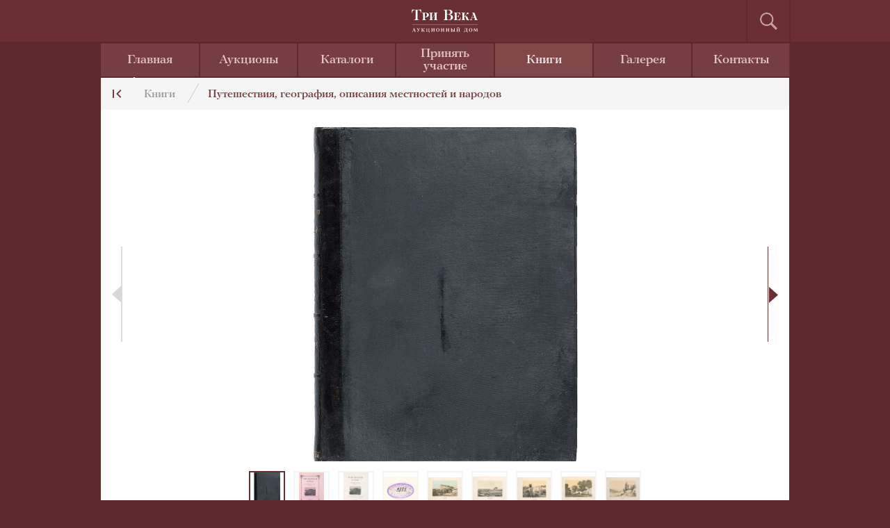

--- FILE ---
content_type: text/html; charset=windows-1251
request_url: https://triveka-auction.com/shop/geografiya/name-860/
body_size: 3730
content:
<!DOCTYPE html PUBLIC "-//W3C//DTD XHTML 1.0 Strict//EN" "http://www.w3.org/TR/xhtml1/DTD/xhtml1-strict.dtd">
<html xmlns="http://www.w3.org/1999/xhtml" xml:lang="ru" lang="ru">
<head>
	<link rel="shortcut icon" href="/favicon.ico" type="image/x-icon">
	<link rel="icon" href="/images/favicons/favicon.svg" type="image/svg+xml">
	<link rel="apple-touch-icon" href="/images/favicons/apple.png">
	<meta http-equiv="Content-Language" content="ru" />
	<meta http-equiv="Content-Type" content="text/html; charset=utf-8" />
	<meta name="viewport" content="width=device-width, initial-scale=1, user-scalable=1" />
	<meta name="format-detection" content="telephone=no" />
	<title>Туркестанский край в 1866 году. Путевые заметки П. И. Пашино. С 20 рисунками в три тона работы А. Гине, 35 виньетками, резанными на дереве А. Даугелем и рисованными В. Крюковым и с картой Туркестанского края- Путешествия, география, описания местностей и народов- Книги - &laquo;Три-Века&raquo; - Аукционный дом</title>
	<link rel="stylesheet" type="text/css" href="/plugin/style.css" media="all" />
</head>
<body>
<!-- Yandex.Metrika counter -->
<script src="https://mc.yandex.ru/metrika/watch.js" type="text/javascript"></script>
<script type="text/javascript">
try {
    var yaCounter39936500 = new Ya.Metrika({
        id:39936500,
        clickmap:true,
        trackLinks:true,
        accurateTrackBounce:true
    });
} catch(e) { }
</script>
<noscript><div><img src="https://mc.yandex.ru/watch/39936500" style="position:absolute; left:-9999px;" alt="" /></div></noscript>
<!-- /Yandex.Metrika counter -->
		<div id="site">
			<div id="header">
				<p id="burger"><a href="javascript:" onclick="showMenu();"></a></p>
				<p id="logo"><a href="/"><img src="/images/logo.svg" alt="Три Века аукционный дом" /></a></p>
				<p id="searchBtn"><a href="javascript:" onclick="showSearch();"></a></p>
				<form id="search" action="/search/" method="get">
					<p><input name="q" type="text" class="withDefault" rel="Поиск" /><input type="submit" name="s" value=" " /></p>
				</form>
			</div>	<!-- header -->
			<div id="content">
				<ul id="menu" class="index">											<li><a href="/">Главная</a></li>											<li><a href="https://ru.bidspirit.com/portal/#!/houses/triveka" target="_blank">Аукционы</a></li>											<li><a href="/catalog/">Каталоги</a></li>											<li><a href="/bid/">Принять участие</a></li>											<li class="sel" ><a href="/shop/">Книги</a></li>											<li><a href="http://www.tri-veka.ru/" target="_blank">Галерея</a></li>											<li><a href="/conatacts/">Контакты</a></li>				</ul>	<div id="catalogItem">
		<div id="navigateTop">
			<p class="bread">
				<a href="/shop/">Книги</a><a class="now" href="/shop/geografiya/">Путешествия, география, описания местностей и народов</a>
			</p>

			<p class="first"><a href="#" onclick="history.back(1); return false;"></a></p>
		</div>

		<div id="lot">
			<div id="lotPhotos">					<div class="item">
						<p><a href="javascript:" class="doPopup" rel="/upload/3veka/shop/860_1.jpg"><img src="/upload/3veka/shop/860_1.jpg" alt="" /></p>
					</div>					<div class="item">
						<p><a href="javascript:" class="doPopup" rel="/upload/3veka/shop/860_2.jpg"><img src="/upload/3veka/shop/860_2.jpg" alt="" /></p>
					</div>					<div class="item">
						<p><a href="javascript:" class="doPopup" rel="/upload/3veka/shop/860_3.jpg"><img src="/upload/3veka/shop/860_3.jpg" alt="" /></p>
					</div>					<div class="item">
						<p><a href="javascript:" class="doPopup" rel="/upload/3veka/shop/860_4.jpg"><img src="/upload/3veka/shop/860_4.jpg" alt="" /></p>
					</div>					<div class="item">
						<p><a href="javascript:" class="doPopup" rel="/upload/3veka/shop/860_5.jpg"><img src="/upload/3veka/shop/860_5.jpg" alt="" /></p>
					</div>					<div class="item">
						<p><a href="javascript:" class="doPopup" rel="/upload/3veka/shop/860_6.jpg"><img src="/upload/3veka/shop/860_6.jpg" alt="" /></p>
					</div>					<div class="item">
						<p><a href="javascript:" class="doPopup" rel="/upload/3veka/shop/860_7.jpg"><img src="/upload/3veka/shop/860_7.jpg" alt="" /></p>
					</div>					<div class="item">
						<p><a href="javascript:" class="doPopup" rel="/upload/3veka/shop/860_8.jpg"><img src="/upload/3veka/shop/860_8.jpg" alt="" /></p>
					</div>					<div class="item">
						<p><a href="javascript:" class="doPopup" rel="/upload/3veka/shop/860_9.jpg"><img src="/upload/3veka/shop/860_9.jpg" alt="" /></p>
					</div>				<p class="left"><a href="javascript:" onclick="catalogItemLeft();"></a></p>
				<p class="right"><a href="javascript:" onclick="catalogItemRight();"></a></p>
			</div>
			<p id="lotPreviews">
				<a href="javascript:" onclick="catalogItemSel(this);" class="sel"><img src="/upload/3veka/shop/860_1.jpg" alt="" /></a><a href="javascript:" onclick="catalogItemSel(this);"><img src="/upload/3veka/shop/860_2.jpg" alt="" /></a><a href="javascript:" onclick="catalogItemSel(this);"><img src="/upload/3veka/shop/860_3.jpg" alt="" /></a><a href="javascript:" onclick="catalogItemSel(this);"><img src="/upload/3veka/shop/860_4.jpg" alt="" /></a><a href="javascript:" onclick="catalogItemSel(this);"><img src="/upload/3veka/shop/860_5.jpg" alt="" /></a><a href="javascript:" onclick="catalogItemSel(this);"><img src="/upload/3veka/shop/860_6.jpg" alt="" /></a><a href="javascript:" onclick="catalogItemSel(this);"><img src="/upload/3veka/shop/860_7.jpg" alt="" /></a><a href="javascript:" onclick="catalogItemSel(this);"><img src="/upload/3veka/shop/860_8.jpg" alt="" /></a><a href="javascript:" onclick="catalogItemSel(this);"><img src="/upload/3veka/shop/860_9.jpg" alt="" /></a>			</p>
			<div class="desc">					<h2>Пашино П. И. </h2>					<h1>Туркестанский край в 1866 году. Путевые заметки П. И. Пашино. С 20 рисунками в три тона работы А. Гине, 35 виньетками, резанными на дереве А. Даугелем и рисованными В. Крюковым и с картой Туркестанского края</h1>					<p>СПб.: В типографии Тиблена и Ко (Неклюдова), 1868</p>			</div>					<div class="bio">
						<p>[8], 176, [5] с., 21 л. ил., карт; 37,7 &#215; 25 см<br><br>В полукожаном индивидуальном переплете эпохи. Иллюстрированная издательская обложка сохранена в переплете. Корешок с фальшбинтами и золотым тиснением. Трехсторонний мраморированный обрез. Штемпельные экслибрисы К. М. Соловьева на форзаце. «Лисьи» пятна.<br><br>Издание проиллюстрировано 20 рисунками в три тона работы А. Гине и 35 ксилографическими виньетками.<br><br>Богато иллюстрированный труд Петра Ивановича Пашино &#40;1836–1891&#41; задумывался как «описание быта степняков-киргиз и... оседлых городских жителей». Автор был членом дипломатической миссии, направленной в Ташкент в 1866 г. До выхода в свет этого сочинения в русской печати почти ничего не появлялось о Туркестанском крае, а потому книга Пашино являлась единственной, заключающей в себе подробное описание вновь покоренного края, и поэтому имела большой успех.<br><br>Автором оригинальных рисунков к изданию был художник Дмитрий Васильевич Вележев &#40;1841–1867&#41;, молодой талантливый ученик Академии художеств, номинант серебряной медали и звания классного художника 3 степени живописи пейзажной. П. И. Пашино выражает в предисловии благодарность также художникам А. В. Гине и В. С. Крюкову, которые воспроизвели для этого издания «лучшие этюды» Д. В. Вележева. Карта, вошедшая в книгу, была составлена с натуры К. В. Струве и стала первой точной картой описываемого Туркестанского региона.<br><br>Константин Макарович Соловьев &#40;1867–1935&#41; — купец первой гильдии, основатель Туркестанского торгово-промышленного товарищества «К. М. Соловьев и Ко» и крупный библиофил. Его собрание насчитывало свыше 60 тысяч названий на русском и иностранных языках. В 1918 г. наиболее ценная часть коллекции была добровольно передана владельцем в дар библиотеке Румянцевского музея &#40;сегодня Российская государственная библиотека&#41;.<br></p>
					</div>
			<div class="orderPopup">
				<form id="cb_form" name="cb_form" method="post" action="">
					<p class="hdr">
						Оставьте свои данные<br /> и мы с вами свяжемся!
					</p>
					<p class="field">
						<input type="text" id="cb_name" name="cb_name" class="withDefault" name="" rel="Имя" />
					</p>
					<p class="field">
						<input type="text" id="cb_phone" name="cb_phone" class="withDefault" name="" rel="Телефон" />
					</p>
					<p class="field">
						<input type="text" id="cb_mail" name="cb_mail" class="withDefault" name="" rel="E-mail" />
					</p>
					<p class="field">
						Комментарии
						<textarea id="cb_comment" name="cb_comment" class="withDefault" rel="Текст комментария"></textarea>
						<div id="cb_error" style="display: none; font-weight:bold; color: red; text-align:center;">Не заполнено поле &quot;Телефон&quot; или &quot;Мейл&quot;</div>
					</p>
					<div style="display:none;">
						<p>Ошибка
					</div>
					<p class="ordr">
						<input type="submit" name="" value="Отправить" />
					</p>
					<input id="cb_articul" name="cb_articul" type="hidden" value="Пашино П. И.  | Туркестанский край в 1866 году. Путевые заметки П. И. Пашино. С 20 рисунками в три тона работы А. Гине, 35 виньетками, резанными на дереве А. Даугелем и рисованными В. Крюковым и с картой Туркестанского края">
				</form>
				<div id="cb_answ" class="cb_answ" style="display: none;"></div>
            </div>
			<p class="contacts">По всем вопросам обращайтесь по телефону <a href="tel:+74959511209">8 (495) 951-12-09</a>, либо по электронной почте <a href="mailto:info@triveka-auction.com">info@triveka-auction.com</a></p>
		</div> <!-- lot -->
	</div>			</div>	<!-- content -->



			<div id="footer">
			<p id="legal">&copy; 2026 Аукционный дом «Три Века»</p>
			</div>	<!-- footer -->

		</div>	<!-- site -->

		<div id="isDesktop"></div>
		<div id="isMobile"></div>
		<div style="display: none;">
		  <div id="cb_wind" style="padding:5px; background-color:#FFFFFF; color:#6B2F33; border: 2px solid #6B2F33;">
			<p align="center"><b>Оставьте свои данные и мы с вами свяжемся!</b></p>
			<div id="cb_error" style="display: none; font-weight:bold; color: red; text-align:center;">Не заполнено поле &quot;Телефон&quot; или &quot;Мейл&quot;</div>
			<form id="cb_form" class="pw_form" method="post" action="" style="line-height:35px;">
				<p><input type="text" id="cb_name" name="cb_name" class="withDefault" size="25" rel="Имя" style="color:#AAAAAA; border:none; border-bottom: 1px solid #AAAAAA;" /></p>
				<p><input type="text" id="cb_phone" name="cb_phone" size="25" class="withDefault" rel="Телефон" style="color:#AAAAAA; border:none; border-bottom: 1px solid #AAAAAA;"/></p>
				<p><input type="text" id="cb_mail" name="cb_mail" size="25" class="withDefault" rel="E-mail" style="color:#AAAAAA; border:none; border-bottom: 1px solid #AAAAAA;" /></p>
				<p align="center" style="margin:0px;"><input type="image" name="cb_submit" id="cb_submit" src="/images/btn_submit.jpg " /></p>
			</form>
			<div id="cb_answ" style="display: none; font-weight:bold; color: red; text-align:center; padding-bottom:7px;"></div>
		  </div>
		</div>

		<script src="https://ajax.googleapis.com/ajax/libs/jquery/3.3.1/jquery.min.js"></script>
		<script src="/plugin/scripts.js"></script>
	</body>
</html>

--- FILE ---
content_type: image/svg+xml
request_url: https://triveka-auction.com/images/bread-spl.svg
body_size: 740
content:
<?xml version="1.0" encoding="UTF-8"?>
<svg width="18px" height="28px" viewBox="0 0 18 28" version="1.1" xmlns="http://www.w3.org/2000/svg" xmlns:xlink="http://www.w3.org/1999/xlink">
    <!-- Generator: Sketch 47.1 (45422) - http://www.bohemiancoding.com/sketch -->
    <title>Line 2 Copy 7</title>
    <desc>Created with Sketch.</desc>
    <defs></defs>
    <g id="Welcome" stroke="none" stroke-width="1" fill="none" fill-rule="evenodd" stroke-linecap="square">
        <g id="Лот-подробно2-Copy" transform="translate(-419.000000, -119.000000)" stroke="#9B9B9B" stroke-width="0.5">
            <g id="верх...каталоги/аукцион" transform="translate(145.000000, 109.000000)">
                <path d="M275,38 L291,10" id="Line-2-Copy-7"></path>
            </g>
        </g>
    </g>
</svg>

--- FILE ---
content_type: application/javascript
request_url: https://triveka-auction.com/plugin/scripts.js
body_size: 2608
content:
/* !!! Мои ф-ии и добавления - искать "МФД" */
var curGotoType=1; /* МФД */

/* общие */
function showSearch() {
	if($('#search').css('display') == 'block') {$('#search').fadeOut();}
	else {$('#search').fadeIn();}
	}


function showMenu() {
	if($('#menu').css('display') == 'table') {$('#menu').slideUp();}
	else {$('#menu').css('display', 'table');}
	}


$(window).resize(function() {
	if($('#burger a').css('display') == 'none') {
		$('#menu').css('display', 'table');
		}
	else {
		$('#menu').css('display', 'none');
		}
	});



$(document).ready(function() {
	$('.withDefault').each(function() {
		$(this).val($(this).attr('rel'));

		$(this).focus(function() {
			if($(this).val() == $(this).attr('rel')) {$(this).val('');}
			});

		$(this).blur(function() {
			if($(this).val() == '') {$(this).val($(this).attr('rel'));}
			});

		});
	});


/* главная */
var hTimer;
var hTimerInterval = 4000;
$(document).ready(function() {

	$('#indexBanner .item').css('display', 'none');
	$('#indexBanner .item').first().css('display', 'block');

	var tmpNum = $('#indexBanner .item').length;

	var tmpSel = ' class="sel"';
	for(i = 0; i < tmpNum; i++) {
		$('#indexBanner .dots').append('<a ' + tmpSel + 'href="javascript:" onclick="bannerSelect(' + i + ');"></a>');
		tmpSel = '';
		}

	$('#indexBanner').attr('relNum', tmpNum);
	$('#indexBanner').attr('relNow', '0');

	hTimer = setTimeout("bannerAutoChange()", hTimerInterval);
	});


function bannerSelect(num) {
	var tmpNow = $('#indexBanner').attr('relNow') * 1;

	if(tmpNow != num) {
		$('#indexBanner .item').eq(tmpNow).css('z-index', 100);
		$('#indexBanner .item').eq(num).css('z-index', 99);
		$('#indexBanner .item').eq(num).css('display', 'block');
		$('#indexBanner .item').eq(tmpNow).fadeOut();

		$('#indexBanner .dots a').removeClass('sel');
		$('#indexBanner .dots a').eq(num).addClass('sel');

		$('#indexBanner').attr('relNow', num);
		}
	}

function bannerAutoChange() {
	var tmpNow = $('#indexBanner').attr('relNow') * 1;
	var tmpNext = tmpNow + 1;
	var tmpNum = $('#indexBanner .item').length;
	if(tmpNext >= tmpNum) {tmpNext = 0;}
	bannerSelect(tmpNext)
	hTimer = setTimeout("bannerAutoChange()", hTimerInterval);
	}


$(document).ready(function() {
	var i = 0;
	$('.indexCatalog').each(function() {

		$(this).addClass('catalogNumber' + i);

		var tmpNum = $(this).find('.item').length;

		var tmpContains = $(this).children('.catalogCut').width() / $(this).find('.item').width();

		$(this).attr('relNum', tmpNum);
		$(this).attr('relNow', 0);

		$(this).attr('relContains', tmpContains);

		if(tmpNum > tmpContains) {
			$(this).find('.right').addClass('active');
			}


		$(this).find('.left a').attr('catalog', 'catalogNumber' + i);

		$(this).find('.left a').click(function() {
			catalogLeft($(this));
			});

		$(this).find('.right a').attr('catalog', 'catalogNumber' + i);

		$(this).find('.right a').click(function() {
			catalogRight($(this));
			});

		i++;
		});
	});



function catalogLeft(catalog) {
	var tmpNum = $('.' + $(catalog).attr('catalog')).find('.item').length;
	var tmpNow = $('.' + $(catalog).attr('catalog')).attr('relNow');
	var tmpContains = $('.' + $(catalog).attr('catalog')).children('.catalogCut').width() / $('.' + $(catalog).attr('catalog')).find('.item').width();

	if(tmpNow > 0) {
		$('.' + $(catalog).attr('catalog')).find('.right').addClass('active');

		$('.' + $(catalog).attr('catalog')).find('.catalogWrap').animate({
			"left" : "+=" + $('.' + $(catalog).attr('catalog')).find('.item').width()
			}, 300 );

		tmpNow--;
		$('.' + $(catalog).attr('catalog')).attr('relNow', tmpNow);
		}

	if(tmpNow <= 0) {
		$('.' + $(catalog).attr('catalog')).find('.left').removeClass('active');
		}
	}



function catalogRight(catalog) {
	var tmpNum = $('.' + $(catalog).attr('catalog')).find('.item').length;
	var tmpNow = $('.' + $(catalog).attr('catalog')).attr('relNow');
	var tmpContains = $('.' + $(catalog).attr('catalog')).children('.catalogCut').width() / $('.' + $(catalog).attr('catalog')).find('.item').width();

	if(tmpNow < tmpNum - tmpContains) {
		$('.' + $(catalog).attr('catalog')).find('.left').addClass('active');
		$('.' + $(catalog).attr('catalog')).find('.right').addClass('active');

		$('.' + $(catalog).attr('catalog')).find('.catalogWrap').animate({
			"left" : "-=" + $('.' + $(catalog).attr('catalog')).find('.item').width()
			}, 300 );

		tmpNow++;
		$('.' + $(catalog).attr('catalog')).attr('relNow', tmpNow);
		}

	if(tmpNow >= tmpNum - tmpContains) {
		$('.' + $(catalog).attr('catalog')).find('.right').removeClass('active');
		}
	}




/* каталог - список */
function showSort() {
	$('#goTo').slideUp();
	if($('#sortMore').css('display') == 'block') {$('#sortMore').slideUp();}
	else {$('#sortMore').slideDown();}
	}

function showGoto(el) {
	tmpLeft = $(el).position().left;



	$('#sortMore').slideUp();
	if($('#goTo').css('display') == 'block') {$('#goTo').slideUp();}
	else {
		$('#goTo').slideDown();

		if($('#isMobile').css('display') == 'none') {
			$('#goTo').css('left', (tmpLeft - $('#goTo').width() / 2 + 30) + 'px');
			}
		else {
			$('#goTo').css('left', '10px');
			}

		$('#goTo').css('top', ($(el).position().top + 40) + 'px');
		}
	}

function selectGotoType(num) {
	$('#goTo li a').removeClass('sel');
	$('#gotoType' + num).addClass('sel');
	curGotoType=num;	/* МФД */
}

/* МФД */
function PressGoto(path, th) {
 var loc='';
 var val=$(th).find('#gotoNum').val();
	if (curGotoType==1) loc=path+'/'+val+'/';
	else if (curGotoType==2) loc='?PAGEN_1='+val;
	else loc='/catalog/auction-'+val+'/';
	location=loc;
}

/* каталог - лот */
function catalogItemLeft() {
	var tmpNow = $('#lotPhotos').attr('relNow') * 1;
	var tmpNum = $('#lotPhotos').attr('relNum') * 1;
	var tmpNew = tmpNow - 1;

	if(tmpNew >= 0) {
		if(tmpNow != tmpNew) {
			$('#lotPhotos .item').eq(tmpNow).css('z-index', 100);
			$('#lotPhotos .item').eq(tmpNew).css('z-index', 99);
			$('#lotPhotos .item').eq(tmpNew).css('display', 'block');
			$('#lotPhotos .item').eq(tmpNow).fadeOut();
			$('#lotPreviews a').removeClass('sel');
			$('#lotPreviews a').eq(tmpNew).addClass('sel');
			$('#lotPhotos').attr('relNow', tmpNew);


			if(tmpNew > 0) {$('#lotPhotos .left').addClass('active');}
			else {$('#lotPhotos .left').removeClass('active');}

			if(tmpNew < tmpNum - 1) {$('#lotPhotos .right').addClass('active');}
			else {$('#lotPhotos .right').removeClass('active');}
			}
		}

	}


function catalogItemRight() {
	var tmpNow = $('#lotPhotos').attr('relNow') * 1;
	var tmpNum = $('#lotPhotos').attr('relNum') * 1;
	var tmpNew = tmpNow + 1;

	if(tmpNew <= tmpNum - 1) {
		if(tmpNow != tmpNew) {
			$('#lotPhotos .item').eq(tmpNow).css('z-index', 100);
			$('#lotPhotos .item').eq(tmpNew).css('z-index', 99);
			$('#lotPhotos .item').eq(tmpNew).css('display', 'block');
			$('#lotPhotos .item').eq(tmpNow).fadeOut();
			$('#lotPreviews a').removeClass('sel');
			$('#lotPreviews a').eq(tmpNew).addClass('sel');
			$('#lotPhotos').attr('relNow', tmpNew);


			if(tmpNew > 0) {$('#lotPhotos .left').addClass('active');}
			else {$('#lotPhotos .left').removeClass('active');}

			if(tmpNew < tmpNum - 1) {$('#lotPhotos .right').addClass('active');}
			else {$('#lotPhotos .right').removeClass('active');}
			}
		}

	}



function catalogItemSel(el) {
	var tmpNow = $('#lotPhotos').attr('relNow') * 1;
	var tmpNum = $('#lotPhotos').attr('relNum') * 1;
	var tmpNew = $(el).attr('relNum');

	if(tmpNow != tmpNew) {
		$('#lotPhotos .item').eq(tmpNow).css('z-index', 100);
		$('#lotPhotos .item').eq(tmpNew).css('z-index', 99);
		$('#lotPhotos .item').eq(tmpNew).css('display', 'block');
		$('#lotPhotos .item').eq(tmpNow).fadeOut();
		$('#lotPreviews a').removeClass('sel');
		$('#lotPreviews a').eq(tmpNew).addClass('sel');
		$('#lotPhotos').attr('relNow', tmpNew);


		if(tmpNew > 0) {$('#lotPhotos .left').addClass('active');}
		else {$('#lotPhotos .left').removeClass('active');}

		if(tmpNew < tmpNum - 1) {$('#lotPhotos .right').addClass('active');}
		else {$('#lotPhotos .right').removeClass('active');}
		}

	}

$(document).ready(function() {

	$('#lotPhotos').attr('relNow', 0);
	$('#lotPhotos').attr('relNum', $('#lotPhotos .item').length);

	if($('#lotPhotos .item').length > 1) {$('#lotPhotos .right').addClass('active');}
	else {$('#lotPhotos .right').removeClass('active');}

	var i = 0;
	$('#lotPreviews a').each(function() {
		$(this).attr('relNum', i);
		i++;
		});

	});



/* всплывающие окна */
$(document).ready(function() {
	$('body').append('<div id="underPopup" onclick="closePopup();"></div>');
	$('body').append('<div id="popupOneImage"><p class="forImage"><img src="" alt="" /><a class="close" href="javascript:" onclick="closePopup();"></a></p></div>');
	$('body').append('<div id="popupManyImages"><p class="popupPhoto"><a class="close" href="javascript:" onclick="closePopup();"></a><a class="left" href="javascript:" onclick="popupPhotoLeft();"></a><a class="right" href="javascript:" onclick="popupPhotoRight();"></a><img id="popupBigImage" src="" alt="" /></p><p class="previews"></p></div>');


	$('.doPopup').each(function() {
		$(this).click(function() {
			$(this).attr('href', 'javascript:');
			popupPhoto($(this).attr('rel'));
			});
		});


	i = 0;
	$('.doPopup2').each(function() {
		$('#popupManyImages .previews').append('<a id="popupPreview' + i + '" href="javascript:" rel="' + $(this).attr('rel') + '" onclick="popupItemSel(' + i + ');"><img src="' + $(this).attr('relPreview') + '" alt="" /></a>');

		$(this).attr('relNum', i);

		$(this).click(function() {
			$(this).attr('href', 'javascript:');
			popupPhoto2();
			popupItemSel($(this).attr('relNum'));
			});
		i++;
		});
	$('#popupManyImages').attr('relNum', i);

	if($('#isDesktop').css('display') == 'block') {
		$('#popupOneImage .forImage img').css('max-width', ($(window).width() - 150) + 'px');
		$('#popupManyImages .popupPhoto img').css('max-width', ($(window).width() - 150) + 'px');
		}
	});


$(window).resize(function() {
	if($('#isDesktop').css('display') == 'block') {
		$('#popupOneImage .forImage img').css('max-width', ($(window).width() - 150) + 'px');
		$('#popupManyImages .popupPhoto img').css('max-width', ($(window).width() - 150) + 'px');
		}
	});


function popupPhoto(src) {
	$('#underPopup').fadeIn();

	$('#popupOneImage').fadeIn();
	$('#popupOneImage img').attr('src', '');
	$('#popupOneImage img').attr('src', src);

	}


function popupPhoto2() {
	$('#underPopup').fadeIn();
	$('#popupManyImages').fadeIn();
	}


function popupItemSel(num) {
	var tmpNum = $('#popupManyImages').attr('relNum') * 1;

	$('#popupManyImages .previews a').removeClass('sel');
	$('#popupPreview' + num).addClass('sel');

	$('#popupBigImage').attr('src', $('#popupPreview' + num).attr('rel'));

	$('#popupManyImages').attr('relNow', num);


	if(num > 0) {$('#popupManyImages .left').addClass('active');}
	else {$('#popupManyImages .left').removeClass('active');}

	if(num < tmpNum - 1) {$('#popupManyImages .right').addClass('active');}
	else {$('#popupManyImages .right').removeClass('active');}
	}


function popupPhotoRight() {
	var tmpNow = $('#popupManyImages').attr('relNow') * 1;
	var tmpNum = $('#popupManyImages').attr('relNum') * 1;
	var tmpNew = tmpNow + 1;

	if(tmpNew <= tmpNum - 1) {
		if(tmpNow != tmpNew) {
			$('#popupBigImage').attr('src', $('#popupManyImages .previews a').eq(tmpNew).attr('rel'));

			$('#popupManyImages .previews a').removeClass('sel');
			$('#popupManyImages .previews a').eq(tmpNew).addClass('sel');
			$('#popupManyImages').attr('relNow', tmpNew);


			if(tmpNew > 0) {$('#popupManyImages .left').addClass('active');}
			else {$('#popupManyImages .left').removeClass('active');}

			if(tmpNew < tmpNum - 1) {$('#popupManyImages .right').addClass('active');}
			else {$('#popupManyImages .right').removeClass('active');}
			}
		}
	}

function popupPhotoLeft() {
	var tmpNow = $('#popupManyImages').attr('relNow') * 1;
	var tmpNum = $('#popupManyImages').attr('relNum') * 1;
	var tmpNew = tmpNow - 1;

	if(tmpNew >= 0) {
		if(tmpNow != tmpNew) {
			$('#popupBigImage').attr('src', $('#popupManyImages .previews a').eq(tmpNew).attr('rel'));

			$('#popupManyImages .previews a').removeClass('sel');
			$('#popupManyImages .previews a').eq(tmpNew).addClass('sel');
			$('#popupManyImages').attr('relNow', tmpNew);


			if(tmpNew > 0) {$('#popupManyImages .left').addClass('active');}
			else {$('#popupManyImages .left').removeClass('active');}

			if(tmpNew < tmpNum - 1) {$('#popupManyImages .right').addClass('active');}
			else {$('#popupManyImages .right').removeClass('active');}
			}
		}

	}

function closePopup() {
	$('#underPopup').fadeOut();
	$('#popupOneImage').fadeOut();
	$('#popupManyImages').fadeOut();
	}

function moreCatalog() {
	$('#catalogList .more').slideUp();
	$('#moreOfCatalog').slideDown();
	}

/* заказ */
function showOrderPopup() {
	if($('.orderPopup').css('display') == 'block') {$('.orderPopup').fadeOut();}
	else {$('.orderPopup').fadeIn();}
	}

$("#cb_form").bind("submit", function() {
	if (($("#cb_phone").val()== 'Телефон') && ($("#cb_mail").val()== 'E-mail')) {
        $("#cb_comment").css("height", "40px");
    	$("#cb_error").show();
	    return false;
	}

/*	$.fancybox.showLoading();	*/

	$.ajax({
		type	: "POST",
		cache	: false,
		url		: "/plugin/callback.php",
		data	: {name:$("#cb_name").val(), phone:$("#cb_phone").val(),  mail:$("#cb_mail").val(), comment:$("#cb_comment").val(), articul:$("#cb_articul").val()},
		success: function(data) {
			$("#cb_error").hide();
			$("#cb_answ").append(data);
/*			$.fancybox.hideLoading();	*/
			$("#cb_form").slideUp("slow");
			$("#cb_answ").slideDown("slow");
		}
	});
	return false;
});

--- FILE ---
content_type: image/svg+xml
request_url: https://triveka-auction.com/images/logo.svg
body_size: 31494
content:
<?xml version="1.0" encoding="UTF-8"?>
<svg width="96px" height="34px" viewBox="0 0 96 34" version="1.1" xmlns="http://www.w3.org/2000/svg" xmlns:xlink="http://www.w3.org/1999/xlink">
    <!-- Generator: Sketch 47.1 (45422) - http://www.bohemiancoding.com/sketch -->
    <title>Page 1 Copy</title>
    <desc>Created with Sketch.</desc>
    <defs>
        <polygon id="path-1" points="0.826 6.78125 6.07533333 6.78125 6.07533333 0.537481875 0.826 0.537481875"></polygon>
        <polygon id="path-3" points="7.31066667 0.529886875 7.31066667 5.47206187 0.866266667 5.47206187 0.866266667 0.529886875 7.31066667 0.529886875"></polygon>
        <polygon id="path-5" points="0.000533333333 0.417725 14.1258667 0.417725 14.1258667 15.9947988 0.000533333333 15.9947988"></polygon>
    </defs>
    <g id="Welcome" stroke="none" stroke-width="1" fill="none" fill-rule="evenodd">
        <g id="Принять-участие01" transform="translate(-592.000000, -13.000000)">
            <g id="ШАПКА">
                <g id="Page-1-Copy" transform="translate(592.000000, 13.000000)">
                    <polygon id="Fill-1" fill="#FEFEFE" points="1 22.299 95 22.299 95 22 1 22"></polygon>
                    <g id="Group-49">
                        <path d="M3.9448,30.7342525 L2.3608,30.7342525 L3.15546667,28.6293525 C3.28613333,29.0348713 3.4928,29.60314 3.6008,29.86354 L3.9448,30.7342525 Z M5.7768,32.2057837 C5.65413333,32.1596712 5.48746667,32.0972837 5.33413333,31.7107525 L3.70746667,27.62844 L3.69813333,27.6040275 L3.6728,27.6053838 C3.6408,27.6080963 3.59946667,27.6108088 3.55546667,27.612165 C3.44346667,27.61759 3.3168,27.6243713 3.2368,27.633865 L3.21546667,27.6365775 L1.67413333,31.6334462 C1.5128,32.0525275 1.28346667,32.136615 1.1168,32.1990025 C1.0088,32.2383337 0.914133333,32.27224 0.914133333,32.3943025 L0.914133333,32.5299275 L2.5128,32.5299275 L2.5128,32.3943025 C2.5128,32.2681712 2.39413333,32.2315525 2.2808,32.1976462 C2.13013333,32.1515337 1.9728,32.1027087 1.9728,31.8735025 C1.9728,31.8124712 1.99013333,31.735165 2.02746667,31.6307337 L2.24213333,31.0339837 L4.07146667,31.0339837 L4.37146667,31.7812775 C4.41013333,31.8748587 4.41013333,31.9494525 4.41013333,31.9887837 C4.41013333,32.1122025 4.33146667,32.147465 4.20213333,32.190865 C4.09946667,32.2261275 3.98346667,32.2654587 3.98346667,32.40244 L3.98346667,32.5299275 L5.94613333,32.5299275 L5.94613333,32.4160025 C5.94613333,32.2695275 5.86746667,32.23969 5.7768,32.2057837 L5.7768,32.2057837 Z" id="Fill-2" fill="#FEFEFE"></path>
                        <path d="M10.5104,27.8054306 C10.5104,27.9274931 10.6397333,27.9627556 10.7757333,27.9993744 C10.9410667,28.0454869 11.1130667,28.0915994 11.1130667,28.2828306 C11.1130667,28.3357244 11.0837333,28.4428681 11.0384,28.5527244 L10.2250667,30.4175681 L9.2384,28.4577869 C9.20106667,28.3859056 9.17973333,28.3208056 9.17973333,28.2679119 C9.17973333,28.0970244 9.30373333,28.0427744 9.4224,27.9898806 C9.51706667,27.9478369 9.6144,27.9044369 9.6144,27.7986494 L9.6144,27.6548869 L7.53973333,27.6548869 L7.53973333,27.7837306 C7.53973333,27.9166431 7.6224,27.9586869 7.72773333,28.0115806 C7.86373333,28.0807494 8.04906667,28.1743306 8.22373333,28.5133931 L9.72906667,31.4483181 C9.55173333,31.8701119 9.3944,32.1183056 9.21306667,32.2634244 C9.11173333,31.9664056 8.9224,31.8104369 8.66106667,31.8104369 C8.38506667,31.8104369 8.19173333,31.9921744 8.19173333,32.2525744 C8.19173333,32.5414556 8.4424,32.7503181 8.78773333,32.7503181 C9.31173333,32.7503181 9.6704,32.4112556 10.0664,31.5405431 L11.4250667,28.5540806 C11.6197333,28.1309306 11.8437333,28.0468431 11.9917333,27.9912369 C12.0917333,27.9546181 12.1784,27.9220681 12.1784,27.7986494 L12.1784,27.6548869 L10.5104,27.6548869 L10.5104,27.8054306 Z" id="Fill-4" fill="#FEFEFE"></path>
                        <path d="M17.9090667,31.3524313 C17.4530667,30.417975 17.2304,30.0205938 16.4877333,29.929725 C16.9224,29.7222188 17.1637333,29.1648 17.3584,28.7131688 C17.4637333,28.4676875 17.5570667,28.2534 17.6597333,28.1354063 C17.7584,28.3795313 17.9957333,28.4893875 18.1997333,28.4893875 C18.4277333,28.4893875 18.6690667,28.3374875 18.6690667,28.0553875 C18.6690667,27.7258188 18.3570667,27.5766313 18.0664,27.5766313 C17.5464,27.5766313 17.3037333,27.9997813 17.1504,28.3686813 C16.6717333,29.528275 16.4810667,29.799525 15.7197333,29.799525 L15.5650667,29.799525 L15.5650667,28.3469813 C15.5650667,28.0947188 15.7370667,28.0499625 15.9037333,28.0065625 C16.0330667,27.9726563 16.1677333,27.93875 16.1677333,27.7909188 L16.1677333,27.662075 L14.0797333,27.662075 L14.0797333,27.7909188 C14.0797333,27.9360375 14.1984,27.9726563 14.3117333,28.0065625 C14.4597333,28.0513188 14.6117333,28.0974313 14.6117333,28.3619 L14.6117333,31.839325 C14.6117333,32.0983688 14.4597333,32.1458375 14.3117333,32.1892375 C14.1970667,32.2245 14.0797333,32.2597625 14.0797333,32.4021688 L14.0797333,32.5296563 L16.1677333,32.5296563 L16.1677333,32.4021688 C16.1677333,32.2543375 16.0330667,32.2204313 15.9037333,32.1878813 C15.7370667,32.1471938 15.5650667,32.10515 15.5650667,31.8528875 L15.5650667,30.1290938 L15.7264,30.1290938 C16.2757333,30.1290938 16.3904,30.3284625 16.7024,31.02015 L16.7370667,31.0933875 C17.1717333,32.0468313 17.4344,32.6218813 18.2624,32.6218813 C18.4290667,32.6218813 18.5877333,32.5893313 18.7904,32.5364375 L18.8157333,32.5296563 L18.8157333,32.2339938 L18.7837333,32.2312813 C18.4184,32.197375 18.2690667,32.08345 17.9090667,31.3524313" id="Fill-6" fill="#FEFEFE"></path>
                        <g id="Group-10" transform="translate(20.000000, 27.125000)">
                            <mask id="mask-2" fill="white">
                                <use xlink:href="#path-1"></use>
                            </mask>
                            <g id="Clip-9"></g>
                            <path d="M5.32466667,5.07685062 L5.32466667,1.21425062 C5.32466667,0.966056875 5.486,0.926725625 5.65666667,0.886038125 C5.79,0.854844375 5.92733333,0.822294375 5.92733333,0.666325625 L5.92733333,0.537481875 L3.846,0.537481875 L3.846,0.666325625 C3.846,0.808731875 3.96466667,0.848063125 4.08066667,0.886038125 C4.226,0.933506875 4.378,0.982331875 4.378,1.22916937 L4.378,5.08363187 L2.326,5.08363187 L2.326,1.21425062 C2.326,0.961988125 2.494,0.919944375 2.65533333,0.879256875 C2.78333333,0.846706875 2.91533333,0.814156875 2.91533333,0.666325625 L2.91533333,0.537481875 L0.840666667,0.537481875 L0.840666667,0.666325625 C0.840666667,0.807375625 0.959333333,0.843994375 1.074,0.877900625 C1.22466667,0.922656875 1.37933333,0.968769375 1.37933333,1.22916937 L1.37933333,4.70659437 C1.37933333,4.96970687 1.22066667,5.01581937 1.06733333,5.06057562 C0.948666667,5.09583812 0.826,5.13110062 0.826,5.27757562 L0.826,5.40506312 L4.946,5.40506312 C5.302,5.40506312 5.39133333,5.44032562 5.458,5.78210062 L5.618,6.60805687 C5.64066667,6.72876312 5.69666667,6.78165687 5.806,6.78165687 C5.81533333,6.78165687 5.82333333,6.78165687 5.83133333,6.78030062 L5.938,6.77080687 L6.074,5.16500687 L6.07533333,5.14737562 L5.99666667,5.07685062 L5.32466667,5.07685062 Z" id="Fill-8" fill="#FEFEFE" mask="url(#mask-2)"></path>
                        </g>
                        <path d="M31.1832,27.7913256 C31.1832,27.9323756 31.2978667,27.9662819 31.4072,28.0001881 C31.5525333,28.0435881 31.7018667,28.0883444 31.7018667,28.3541694 L31.7018667,28.5196319 L29.6498667,31.1439756 L29.6498667,28.3473881 C29.6498667,28.0897006 29.8205333,28.0463006 29.9845333,28.0042569 C30.1125333,27.9717069 30.2445333,27.9378006 30.2445333,27.7913256 L30.2445333,27.6624819 L28.1712,27.6624819 L28.1712,27.7913256 C28.1712,27.9364444 28.2885333,27.9717069 28.4032,28.0069694 C28.5512,28.0517256 28.7032,28.0978381 28.7032,28.3609506 L28.7032,31.8383756 C28.7032,32.0933506 28.5512,32.1408194 28.4032,32.1869319 C28.2898667,32.2235506 28.1712,32.2601694 28.1712,32.4025756 L28.1712,32.5300631 L30.2445333,32.5300631 L30.2445333,32.4025756 C30.2445333,32.2533881 30.1125333,32.2208381 29.9832,32.1882881 C29.8192,32.1476006 29.6498667,32.1055569 29.6498667,31.8532944 L29.6498667,31.6661319 L31.7018667,29.0350069 L31.7018667,31.8383756 C31.7018667,32.0852131 31.5552,32.1340381 31.4125333,32.1815069 C31.2992,32.2208381 31.1832,32.2588131 31.1832,32.4025756 L31.1832,32.5300631 L33.2578667,32.5300631 L33.2578667,32.4025756 C33.2578667,32.2466069 33.1205333,32.2127006 32.9872,32.1815069 C32.8165333,32.1408194 32.6552,32.1028444 32.6552,31.8532944 L32.6552,28.3392506 C32.6552,28.0869881 32.8272,28.0449444 32.9925333,28.0042569 C33.1232,27.9717069 33.2578667,27.9391569 33.2578667,27.7913256 L33.2578667,27.6624819 L31.1832,27.6624819 L31.1832,27.7913256 Z" id="Fill-11" fill="#FEFEFE"></path>
                        <path d="M37.6217333,27.8914169 C38.8644,27.8914169 39.0510667,29.2937794 39.0510667,30.1292294 C39.0510667,30.7870106 38.9137333,32.3155044 37.6497333,32.3155044 C36.4124,32.3155044 36.2270667,30.9226356 36.2270667,30.0926106 C36.2270667,29.0279544 36.5937333,27.8914169 37.6217333,27.8914169 M37.6217333,27.5835481 C36.1964,27.5835481 35.1617333,28.6427794 35.1617333,30.0993919 C35.1617333,31.6278856 36.1270667,32.6152356 37.6217333,32.6152356 C39.2590667,32.6152356 40.1164,31.3430731 40.1164,30.0858294 C40.1164,28.8814794 39.3350667,27.5835481 37.6217333,27.5835481" id="Fill-13" fill="#FEFEFE"></path>
                        <path d="M45.0685333,27.7913256 C45.0685333,27.9323756 45.1832,27.9676381 45.2938667,28.0029006 C45.4378667,28.0476569 45.5872,28.0937694 45.5872,28.3541694 L45.5872,29.8148506 L43.5138667,29.8148506 L43.5138667,28.3473881 C43.5138667,28.0937694 43.6858667,28.0503694 43.8525333,28.0069694 C43.9818667,27.9730631 44.1165333,27.9391569 44.1165333,27.7913256 L44.1165333,27.6624819 L42.0352,27.6624819 L42.0352,27.7913256 C42.0352,27.9364444 42.1525333,27.9717069 42.2672,28.0069694 C42.4152,28.0517256 42.5672,28.0978381 42.5672,28.3609506 L42.5672,31.8383756 C42.5672,32.0987756 42.4138667,32.1448881 42.2672,32.1896444 C42.1525333,32.2249069 42.0352,32.2601694 42.0352,32.4025756 L42.0352,32.5300631 L44.1165333,32.5300631 L44.1165333,32.4025756 C44.1165333,32.2533881 43.9818667,32.2208381 43.8512,32.1882881 C43.6858667,32.1476006 43.5138667,32.1055569 43.5138667,31.8532944 L43.5138667,30.1281444 L45.5872,30.1281444 L45.5872,31.8383756 C45.5872,32.0852131 45.4405333,32.1340381 45.2978667,32.1815069 C45.1845333,32.2208381 45.0685333,32.2588131 45.0685333,32.4025756 L45.0685333,32.5300631 L47.1432,32.5300631 L47.1432,32.4025756 C47.1432,32.2466069 47.0072,32.2127006 46.8752,32.1815069 C46.7072,32.1408194 46.5472,32.1028444 46.5472,31.8532944 L46.5472,28.3392506 C46.5472,28.0924131 46.7165333,28.0490131 46.8805333,28.0069694 C47.0098667,27.9730631 47.1432,27.9391569 47.1432,27.7913256 L47.1432,27.6624819 L45.0685333,27.6624819 L45.0685333,27.7913256 Z" id="Fill-15" fill="#FEFEFE"></path>
                        <path d="M52.182,27.7913256 C52.182,27.9323756 52.2966667,27.9676381 52.4073333,28.0029006 C52.5513333,28.0476569 52.7006667,28.0937694 52.7006667,28.3541694 L52.7006667,29.8148506 L50.6273333,29.8148506 L50.6273333,28.3473881 C50.6273333,28.0937694 50.7993333,28.0503694 50.966,28.0069694 C51.0953333,27.9730631 51.23,27.9391569 51.23,27.7913256 L51.23,27.6624819 L49.1486667,27.6624819 L49.1486667,27.7913256 C49.1486667,27.9364444 49.266,27.9717069 49.3806667,28.0069694 C49.5286667,28.0517256 49.6806667,28.0978381 49.6806667,28.3609506 L49.6806667,31.8383756 C49.6806667,32.0987756 49.5273333,32.1448881 49.3806667,32.1896444 C49.266,32.2249069 49.1486667,32.2601694 49.1486667,32.4025756 L49.1486667,32.5300631 L51.23,32.5300631 L51.23,32.4025756 C51.23,32.2533881 51.0953333,32.2208381 50.9646667,32.1882881 C50.7993333,32.1476006 50.6273333,32.1055569 50.6273333,31.8532944 L50.6273333,30.1281444 L52.7006667,30.1281444 L52.7006667,31.8383756 C52.7006667,32.0852131 52.554,32.1340381 52.4113333,32.1815069 C52.298,32.2208381 52.182,32.2588131 52.182,32.4025756 L52.182,32.5300631 L54.2566667,32.5300631 L54.2566667,32.4025756 C54.2566667,32.2466069 54.1206667,32.2127006 53.9886667,32.1815069 C53.8206667,32.1408194 53.6606667,32.1028444 53.6606667,31.8532944 L53.6606667,28.3392506 C53.6606667,28.0924131 53.83,28.0490131 53.994,28.0069694 C54.1233333,27.9730631 54.2566667,27.9391569 54.2566667,27.7913256 L54.2566667,27.6624819 L52.182,27.6624819 L52.182,27.7913256 Z" id="Fill-17" fill="#FEFEFE"></path>
                        <path d="M57.8117333,29.98072 C57.9624,29.9563075 58.1104,29.942745 58.2530667,29.942745 C59.3397333,29.942745 59.5690667,30.572045 59.5690667,31.09827 C59.5690667,31.9215138 58.9757333,32.21582 58.4210667,32.21582 L58.3437333,32.21582 C57.8344,32.21582 57.8117333,32.025945 57.8117333,31.6326325 L57.8117333,29.98072 Z M58.6384,29.5941888 C58.3464,29.5941888 58.0344,29.63352 57.8117333,29.66607 L57.8117333,28.3464388 C57.8117333,28.0941763 57.9757333,28.04942 58.1330667,28.0073763 C58.2584,27.97347 58.3864,27.9382075 58.3864,27.7917325 L58.3864,27.6615325 L56.2970667,27.6615325 L56.2970667,27.7917325 C56.2970667,27.9368513 56.4210667,27.9721138 56.5410667,28.0073763 C56.6970667,28.0521325 56.8584,28.098245 56.8584,28.3613575 L56.8584,31.7886013 C56.8584,32.112745 56.6877333,32.1588575 56.5384,32.199545 C56.4330667,32.2280263 56.3250667,32.2578638 56.3250667,32.3867075 L56.3250667,32.53047 L58.8130667,32.53047 C60.2117333,32.53047 60.5864,31.6204263 60.5864,31.0833513 C60.5864,29.7013325 59.0944,29.5941888 58.6384,29.5941888 L58.6384,29.5941888 Z" id="Fill-19" fill="#FEFEFE"></path>
                        <path d="M60.4728,27.7913256 C60.4728,27.9364444 60.5914667,27.9717069 60.7061333,28.0069694 C60.8528,28.0517256 61.0061333,28.0978381 61.0061333,28.3609506 L61.0061333,31.8383756 C61.0061333,32.0987756 60.8528,32.1448881 60.7048,32.1896444 C60.5901333,32.2249069 60.4728,32.2601694 60.4728,32.4025756 L60.4728,32.5300631 L62.5608,32.5300631 L62.5608,32.4025756 C62.5608,32.2533881 62.4274667,32.2208381 62.2968,32.1882881 C62.1301333,32.1476006 61.9581333,32.1055569 61.9581333,31.8532944 L61.9581333,28.3473881 C61.9581333,28.0937694 62.1301333,28.0503694 62.2968,28.0069694 C62.4274667,27.9730631 62.5608,27.9391569 62.5608,27.7913256 L62.5608,27.6624819 L60.4728,27.6624819 L60.4728,27.7913256 Z" id="Fill-21" fill="#FEFEFE"></path>
                        <path d="M67.0713333,26.8713813 C67.082,26.7466063 67.07,26.6381063 67.0393333,26.5580875 C66.99,26.3153188 66.814,26.15935 66.5913333,26.15935 C66.3233333,26.15935 66.122,26.3614313 66.122,26.6299688 C66.122,26.9595375 66.3913333,27.3135188 66.9846667,27.3135188 C67.3206667,27.3135188 67.9646667,27.1941688 68.4926667,26.3858438 L68.51,26.3573625 L68.3113333,26.2041063 L68.2886667,26.2258063 C67.8846667,26.6476 67.4753333,26.8632438 67.0713333,26.8713813" id="Fill-23" fill="#FEFEFE"></path>
                        <path d="M67.5648,27.7913256 C67.5648,27.9323756 67.6794667,27.9662819 67.7888,28.0001881 C67.9341333,28.0435881 68.0834667,28.0883444 68.0834667,28.3541694 L68.0834667,28.5196319 L66.0314667,31.1439756 L66.0314667,28.3473881 C66.0314667,28.0897006 66.2021333,28.0463006 66.3661333,28.0042569 C66.4941333,27.9717069 66.6261333,27.9378006 66.6261333,27.7913256 L66.6261333,27.6624819 L64.5528,27.6624819 L64.5528,27.7913256 C64.5528,27.9364444 64.6701333,27.9717069 64.7848,28.0069694 C64.9314667,28.0517256 65.0848,28.0978381 65.0848,28.3609506 L65.0848,31.8383756 C65.0848,32.0933506 64.9314667,32.1408194 64.7848,32.1869319 C64.6714667,32.2235506 64.5528,32.2601694 64.5528,32.4025756 L64.5528,32.5300631 L66.6261333,32.5300631 L66.6261333,32.4025756 C66.6261333,32.2533881 66.4941333,32.2208381 66.3648,32.1882881 C66.2008,32.1476006 66.0314667,32.1055569 66.0314667,31.8532944 L66.0314667,31.6661319 L68.0834667,29.0350069 L68.0834667,31.8383756 C68.0834667,32.0852131 67.9368,32.1340381 67.7941333,32.1815069 C67.6808,32.2208381 67.5648,32.2588131 67.5648,32.4025756 L67.5648,32.5300631 L69.6394667,32.5300631 L69.6394667,32.4025756 C69.6394667,32.2466069 69.5021333,32.2127006 69.3688,32.1815069 C69.1981333,32.1408194 69.0368,32.1028444 69.0368,31.8532944 L69.0368,28.3392506 C69.0368,28.0869881 69.2088,28.0449444 69.3741333,28.0042569 C69.5048,27.9717069 69.6394667,27.9391569 69.6394667,27.7913256 L69.6394667,27.6624819 L67.5648,27.6624819 L67.5648,27.7913256 Z" id="Fill-25" fill="#FEFEFE"></path>
                        <path d="M78.8444,27.9836419 L78.8444,32.2083606 L76.3444,32.2083606 C76.7457333,31.5410856 77.0030667,30.5157606 77.1084,29.1622231 C77.1404,28.7580606 77.1470667,28.5152919 77.1564,28.2101356 C77.1590667,28.1382544 77.1604,28.0636606 77.1630667,27.9836419 L78.8444,27.9836419 Z M79.7910667,32.2015794 L79.7910667,28.3389794 C79.7910667,28.0880731 79.9670667,28.0446731 80.1364,28.0039856 C80.2697333,27.9727919 80.4070667,27.9388856 80.4070667,27.7910544 L80.4070667,27.6622106 L76.1124,27.6622106 L76.1124,27.7978356 C76.1124,27.9497356 76.2670667,27.9863544 76.4177333,28.0202606 C76.6124,28.0650169 76.8124,28.1124856 76.8057333,28.3674606 C76.7390667,30.2675669 76.4550667,31.5248106 75.9337333,32.2083606 L75.3924,32.2083606 L75.3124,32.2788856 L75.3137333,32.2978731 C75.3350667,32.5853981 75.4177333,33.5673231 75.4470667,33.8589169 L75.4497333,33.8914669 L75.4817333,33.8914669 C75.4897333,33.8914669 75.5057333,33.8941794 75.5217333,33.8968919 C75.5457333,33.9009606 75.5697333,33.9050294 75.5870667,33.9050294 C75.7150667,33.9050294 75.7510667,33.8141606 75.7684,33.7341419 L75.9297333,32.9068294 C75.9950667,32.5650544 76.0857333,32.5297919 76.4417333,32.5297919 L79.3417333,32.5297919 C79.6977333,32.5297919 79.7884,32.5650544 79.8537333,32.9068294 L80.0150667,33.7354981 C80.0404,33.8521356 80.0977333,33.9050294 80.2044,33.9050294 C80.2164,33.9050294 80.2377333,33.9023169 80.2590667,33.8982481 C80.2764,33.8955356 80.2924,33.8914669 80.3017333,33.8914669 L80.3337333,33.8914669 L80.4710667,32.2815981 L80.3937333,32.2015794 L79.7910667,32.2015794 Z" id="Fill-27" fill="#FEFEFE"></path>
                        <path d="M84.8069333,27.8914169 C86.0496,27.8914169 86.2362667,29.2937794 86.2362667,30.1292294 C86.2362667,30.7870106 86.0989333,32.3155044 84.8349333,32.3155044 C83.5976,32.3155044 83.4122667,30.9226356 83.4122667,30.0926106 C83.4122667,29.0279544 83.7789333,27.8914169 84.8069333,27.8914169 M84.8069333,27.5835481 C83.3816,27.5835481 82.3469333,28.6427794 82.3469333,30.0993919 C82.3469333,31.6278856 83.3122667,32.6152356 84.8069333,32.6152356 C86.4442667,32.6152356 87.3016,31.3430731 87.3016,30.0858294 C87.3016,28.8814794 86.5202667,27.5835481 84.8069333,27.5835481" id="Fill-29" fill="#FEFEFE"></path>
                        <g id="Group-33" transform="translate(88.000000, 27.125000)">
                            <mask id="mask-4" fill="white">
                                <use xlink:href="#path-3"></use>
                            </mask>
                            <g id="Clip-32"></g>
                            <path d="M7.06093333,5.07468062 C6.8956,5.03670562 6.7236,4.99873062 6.70893333,4.70442437 C6.5476,1.49146812 6.54093333,1.35041812 6.54093333,1.33549937 C6.54093333,1.03169937 6.73826667,0.962530625 6.91293333,0.901499375 C7.03426667,0.858099375 7.15026667,0.817411875 7.15026667,0.693993125 L7.15026667,0.529886875 L5.5636,0.529886875 L5.55426667,0.552943125 C5.3716,1.04933062 5.19026667,1.54571812 5.00893333,2.04074937 C4.73426667,2.78939937 4.46093333,3.53669312 4.18493333,4.28127437 C4.11693333,4.03443687 4.01826667,3.75640562 3.94626667,3.57466812 L2.7276,0.552943125 L2.71826667,0.529886875 L1.09693333,0.529886875 L1.09693333,0.687211875 C1.09693333,0.821480625 1.22626667,0.867593125 1.3516,0.912349375 L1.39293333,0.927268125 C1.5916,1.00186187 1.69293333,1.08866187 1.69293333,1.35041812 C1.69293333,1.36398062 1.68493333,1.49282437 1.5236,4.36943062 C1.5036,4.73426187 1.4516,4.93634312 1.22493333,5.02178687 C1.18626667,5.03670562 1.1476,5.04755562 1.11026667,5.05840562 C0.990266667,5.09366812 0.866266667,5.12893062 0.866266667,5.27676187 L0.866266667,5.40560562 L2.53426667,5.40560562 L2.53426667,5.27676187 C2.53426667,5.12621812 2.3836,5.09095562 2.23826667,5.05840562 C2.0396,5.01093687 1.83293333,4.96346812 1.8476,4.66509312 L2.01026667,1.23242437 C2.1076,1.51316812 2.21693333,1.76543062 2.31293333,1.99056812 L3.76093333,5.44764937 L3.7716,5.47206187 L3.79693333,5.46934937 C3.8796,5.46256812 3.96493333,5.46256812 4.04626667,5.46256812 L4.07026667,5.46256812 L4.0796,5.43951187 C4.50493333,4.29619312 4.93293333,3.12574937 5.34626667,1.99328062 L5.61293333,1.26497437 C5.65693333,2.21163687 5.69693333,2.89247437 5.72493333,3.39564312 C5.76093333,4.03850562 5.7836,4.42639312 5.7836,4.74918062 C5.7836,4.97974312 5.63026667,5.02449937 5.4836,5.06654312 C5.36226667,5.10180562 5.23693333,5.13842437 5.23693333,5.28354312 L5.23693333,5.40560562 L7.3116,5.40560562 L7.3116,5.28354312 C7.3116,5.13164312 7.1836,5.10316187 7.06093333,5.07468062" id="Fill-31" fill="#FEFEFE" mask="url(#mask-4)"></path>
                        </g>
                        <g id="Group-36">
                            <mask id="mask-6" fill="white">
                                <use xlink:href="#path-5"></use>
                            </mask>
                            <g id="Clip-35"></g>
                            <path d="M5.10453333,1.29033625 L5.63253333,1.29033625 L5.63253333,13.6227175 C5.63253333,16.0164987 3.3672,15.3220987 3.3672,15.88223 L3.3672,15.9947987 L10.8032,15.9947987 L10.8032,15.88223 C10.8032,15.3220987 8.44853333,16.0164987 8.44853333,13.6444175 L8.44853333,1.29033625 L9.02053333,1.29033625 C11.7712,1.29033625 12.5632,2.2085175 13.6192,5.20718625 L13.6858667,5.38621125 C13.7738667,5.6099925 13.8618667,5.72256125 14.0152,5.72256125 C14.0592,5.72256125 14.0818667,5.72256125 14.1258667,5.699505 C13.9498667,3.95401125 13.7512,2.18546125 13.5538667,0.41691125 C11.8592,0.86583 10.0992,0.91058625 7.0632,0.91058625 C3.93786667,0.91058625 2.24453333,0.8197175 0.572533333,0.4399675 C0.396533333,2.2085175 0.197866667,3.95401125 0.000533333333,5.699505 C0.0218666667,5.72256125 0.0445333333,5.72256125 0.0658666667,5.72256125 C0.241866667,5.72256125 0.352533333,5.65474875 0.440533333,5.38621125 C1.42986667,2.36448625 2.30986667,1.29033625 5.10453333,1.29033625" id="Fill-34" fill="#FEFEFE" mask="url(#mask-6)"></path>
                        </g>
                        <path d="M19.7029333,5.66627688 C21.1069333,5.66627688 22.0509333,6.78925188 22.0509333,8.46150813 C22.0509333,10.2327706 21.0816,11.2892894 19.4562667,11.2892894 C19.3362667,11.2892894 19.2176,11.2784394 19.1096,11.2540269 L19.1096,5.66627688 L19.7029333,5.66627688 Z M20.5869333,15.7920394 C20.5869333,15.6184394 20.3936,15.5777519 20.1696,15.5302831 C19.7282667,15.4394144 19.1242667,15.3132831 19.1242667,14.2879581 C19.1242667,13.8336144 19.1202667,13.3792706 19.1176,12.9249269 C19.1136,12.4922831 19.1096,12.0596394 19.1096,11.6269956 C19.6389333,11.7137956 20.2056,11.7273581 20.5029333,11.7273581 C22.5029333,11.7273581 24.8376,10.8634269 24.8376,8.43031437 C24.8376,6.45561437 23.1536,5.27567688 20.3336,5.27567688 L15.0456,5.27567688 L15.0456,5.43978312 C15.0456,5.62423313 15.2496,5.66220813 15.4856,5.70832062 C15.9176,5.79105187 16.5082667,5.90497687 16.5082667,6.84892687 L16.5082667,14.2730394 C16.5082667,15.3119269 15.8616,15.4516206 15.4336,15.5452019 C15.2082667,15.5940269 15.0309333,15.6320019 15.0309333,15.7920394 L15.0309333,15.9398706 L20.5869333,15.9398706 L20.5869333,15.7920394 Z" id="Fill-37" fill="#FEFEFE"></path>
                        <path d="M30.7354667,15.7920394 C30.7354667,15.6252206 30.5528,15.5858894 30.3421333,15.5397769 C29.9168,15.4461956 29.3341333,15.3200644 29.3341333,14.2879581 L29.3341333,14.0262019 C29.7994667,13.4280956 30.5874667,12.1084644 31.3514667,10.8322331 C32.0674667,9.63059562 32.8074667,8.39369562 33.2768,7.75897063 L33.2768,14.2879581 C33.2768,15.3078581 32.7141333,15.4407706 32.3048,15.5357081 C32.0994667,15.5845331 31.9221333,15.6252206 31.9221333,15.7920394 L31.9221333,15.9398706 L37.3714667,15.9398706 L37.3714667,15.7920394 C37.3714667,15.6048769 37.1808,15.5669019 36.9581333,15.5221456 C36.5341333,15.4380581 35.8928,15.3105706 35.8928,14.1007956 L35.8928,6.78653938 C35.8928,5.90090813 36.4928,5.78427063 36.9301333,5.69747063 C37.1674667,5.65271438 37.3714667,5.61202688 37.3714667,5.43978313 L37.3714667,5.29059563 L31.9221333,5.29059563 L31.9221333,5.43978313 C31.9221333,5.61067063 32.1114667,5.65542688 32.3301333,5.70696438 C32.7288,5.79918938 33.2768,5.92803313 33.2768,6.80145813 L33.2768,7.06728313 L29.3341333,13.3060331 L29.3341333,6.78653938 C29.3341333,5.92396438 29.8994667,5.79783313 30.3114667,5.70696438 C30.5394667,5.65542688 30.7354667,5.61202688 30.7354667,5.43978313 L30.7354667,5.29059563 L25.3008,5.29059563 L25.3008,5.43978313 C25.3008,5.61067063 25.4981333,5.65542688 25.7261333,5.70696438 C26.1448,5.80054563 26.7181333,5.92803313 26.7181333,6.80145813 L26.7181333,14.1007956 C26.7181333,15.3024331 26.0968,15.4407706 25.6861333,15.5316394 C25.4794667,15.5791081 25.3008,15.6184394 25.3008,15.7920394 L25.3008,15.9398706 L30.7354667,15.9398706 L30.7354667,15.7920394 Z" id="Fill-39" fill="#FEFEFE"></path>
                        <path d="M52.6268,15.6588556 C50.9761333,15.6588556 50.7561333,14.6972744 50.7561333,13.3084744 L50.7561333,7.95942438 L52.5374667,7.95942438 C54.0561333,7.95942438 56.4548,8.80979313 56.4548,11.8545744 C56.4548,14.3392244 54.9588,15.6588556 52.9348,15.6588556 L52.6268,15.6588556 Z M50.7561333,1.31244313 L52.2961333,1.31244313 C54.5188,1.31244313 55.7281333,2.52221813 55.7281333,4.33416813 C55.7281333,6.84051813 53.8801333,7.60137438 52.4508,7.60137438 L50.7561333,7.60137438 L50.7561333,1.31244313 Z M59.4694667,11.8098181 C59.4694667,10.0412681 58.0614667,8.09369313 54.6948,7.75869938 L54.7174667,7.69088688 C57.0054667,7.37759313 58.6774667,6.19087438 58.6774667,4.42368063 C58.6774667,2.74464313 57.4454667,0.910993125 53.4628,0.910993125 L45.7174667,0.910993125 L45.7174667,1.06696188 C45.7174667,1.62709313 47.9401333,0.887936875 47.9401333,3.14744938 L47.9401333,13.5322556 C47.9401333,16.0616619 45.6961333,15.3455619 45.6961333,15.8595806 L45.6961333,15.9938494 L53.7481333,15.9938494 C58.1494667,15.9938494 59.4694667,13.6895806 59.4694667,11.8098181 L59.4694667,11.8098181 Z" id="Fill-41" fill="#FEFEFE"></path>
                        <path d="M69.8696,16.2671338 L69.9242667,16.2834088 L70.8282667,11.8403338 L70.8416,11.7752338 L70.7762667,11.7752338 C70.7616,11.7752338 70.7362667,11.7698088 70.7162667,11.7670963 C70.6949333,11.7616713 70.6762667,11.7589588 70.6696,11.7589588 C70.4976,11.7589588 70.4256,11.9095025 70.3576,12.09124 C69.3376,14.6233588 68.3202667,15.5645963 66.6042667,15.5645963 L65.9576,15.5645963 C65.0989333,15.5645963 64.7322667,15.210615 64.7322667,14.3819463 L64.7322667,10.5681713 L66.0496,10.5681713 C67.0896,10.5681713 67.2469333,11.369715 67.3629333,11.9569713 C67.4336,12.31909 67.4896,12.6039025 67.7282667,12.6039025 L67.8736,12.6039025 L67.8736,8.266615 L67.7429333,8.266615 C67.5309333,8.266615 67.4629333,8.52159 67.3789333,8.8443775 C67.2309333,9.405865 67.0282667,10.1775713 65.9576,10.1775713 L64.7322667,10.1775713 L64.7322667,5.66668375 L66.1576,5.66668375 C68.0442667,5.66668375 68.6762667,6.3868525 69.5122667,8.4212275 C69.5842667,8.5839775 69.6589333,8.7521525 69.8069333,8.7521525 C69.8296,8.7521525 69.9149333,8.73452125 69.9536,8.7141775 L69.9869333,8.6979025 L69.9829333,8.6599275 C69.9349333,8.22457125 69.8882667,7.79057125 69.8416,7.355215 C69.7562667,6.54824625 69.6669333,5.71279625 69.5669333,4.8841275 L69.5576,4.81089 L69.4922667,4.84208375 C68.6749333,5.21912125 66.7336,5.27608375 65.6496,5.27608375 L60.6536,5.27608375 L60.6536,5.43883375 C60.6536,5.62328375 60.8602667,5.66397125 61.1002667,5.7087275 C61.5362667,5.7901025 62.1322667,5.901315 62.1322667,6.83305875 L62.1322667,14.2408963 C62.1322667,15.3164025 61.4749333,15.449315 61.0402667,15.536115 C60.8162667,15.5808713 60.6389333,15.6161338 60.6389333,15.7761713 L60.6389333,15.9402775 L66.8656,15.9402775 C68.1216,15.9402775 69.0762667,16.0433525 69.8696,16.2671338" id="Fill-43" fill="#FEFEFE"></path>
                        <path d="M77.1432,15.7920394 C77.1432,15.6238644 76.9538667,15.5845331 76.7352,15.5397769 C76.2965333,15.4475519 75.6965333,15.3227769 75.6965333,14.3042331 L75.6965333,10.4579081 L76.1818667,10.4579081 C76.6992,10.4579081 77.0432,10.5908206 77.2632,10.8756331 C77.6325333,11.3706644 77.8458667,12.0325144 78.0912,12.7987956 C78.2605333,13.3318019 78.4378667,13.8824394 78.6898667,14.4507081 C79.1578667,15.5248581 79.7325333,16.1907769 81.1392,16.1907769 C81.9232,16.1907769 82.5472,16.0117519 82.8512,15.9059644 L82.8938667,15.8910456 L82.8285333,15.5221456 L82.7738667,15.5357081 C82.6552,15.5655456 82.5498667,15.5818206 82.4645333,15.5818206 C81.7765333,15.5818206 81.4245333,14.6799144 80.6965333,12.6414706 C80.0418667,10.7874769 79.1845333,10.1459706 77.3165333,10.1310519 C78.2898667,9.62923938 78.7538667,8.30147063 79.1285333,7.23138938 C79.2272,6.94657688 79.3232,6.67397063 79.4178667,6.44612063 C79.6578667,7.19748313 80.3858667,7.40498938 80.8005333,7.40498938 C81.4992,7.40498938 82.0245333,6.90995813 82.0245333,6.25353313 C82.0245333,5.67577063 81.4765333,5.05596438 80.6618667,5.05596438 C79.5965333,5.05596438 79.2192,5.82631438 78.9498667,6.54783938 L78.8112,6.90995813 C78.2125333,8.75038938 77.6672,10.0523894 76.0898667,10.0523894 L75.6965333,10.0523894 L75.6965333,6.80145813 C75.6965333,5.92938938 76.2938667,5.80732688 76.7312,5.71781438 C76.9792,5.66763313 77.1738667,5.62830188 77.1738667,5.45470188 L77.1738667,5.29059563 L71.6485333,5.29059563 L71.6485333,5.45470188 C71.6485333,5.62694563 71.8472,5.66763313 72.0765333,5.71374563 C72.4992,5.79918938 73.0792,5.91582688 73.0792,6.80145813 L73.0792,14.1306331 C73.0792,15.3037894 72.4498667,15.4448394 72.0338667,15.5370644 C71.8272,15.5831769 71.6485333,15.6238644 71.6485333,15.7920394 L71.6485333,15.9398706 L77.1432,15.9398706 L77.1432,15.7920394 Z" id="Fill-45" fill="#FEFEFE"></path>
                        <path d="M88.4790667,7.43564063 L90.2257333,12.2611781 L86.7137333,12.2611781 L88.4617333,7.43564063 L88.4790667,7.43564063 Z M87.4310667,15.7914969 C87.4310667,15.6246781 87.2217333,15.5812781 86.9564,15.5256719 C86.5084,15.4334469 85.9524,15.3181656 85.9524,14.6481781 C85.9524,14.4800031 86.0510667,14.1151719 86.1177333,13.9469969 L86.5830667,12.6355031 L90.3590667,12.6355031 L90.8990667,14.1029656 C91.0404,14.5071281 91.1270667,14.7634594 91.1270667,14.9140031 C91.1270667,15.3683469 90.7497333,15.4632844 90.4470667,15.5405906 C90.2417333,15.5921281 90.0644,15.6368844 90.0644,15.7914969 L90.0644,15.9406844 L95.0990667,15.9406844 L95.0990667,15.7914969 C95.0990667,15.6477344 94.9697333,15.6056906 94.8070667,15.5527969 C94.5044,15.4524344 93.9977333,15.2842594 93.6470667,14.3470906 L90.3057333,5.31175313 L90.2937333,5.27649063 L86.8617333,5.27649063 L86.8617333,5.45551563 C86.8617333,5.63047188 87.0737333,5.67794063 87.3430667,5.73897188 C87.7737333,5.83526563 88.3097333,5.95732813 88.3097333,6.59883438 C88.3097333,6.76022813 88.2644,6.95959688 88.1737333,7.20643438 C87.7577333,8.34161563 87.3284,9.48764688 86.9110667,10.5970594 C86.4950667,11.7051156 86.0644,12.8525031 85.6484,13.9876844 C85.1777333,15.2571344 84.4044,15.4293781 83.9417333,15.5324531 C83.7150667,15.5826344 83.5364,15.6233219 83.5364,15.7914969 L83.5364,15.9406844 L87.4310667,15.9406844 L87.4310667,15.7914969 Z" id="Fill-47" fill="#FEFEFE"></path>
                    </g>
                </g>
            </g>
        </g>
    </g>
</svg>

--- FILE ---
content_type: image/svg+xml
request_url: https://triveka-auction.com/images/icon-search.svg
body_size: 2497
content:
<?xml version="1.0" encoding="UTF-8"?>
<svg width="25px" height="25px" viewBox="0 0 25 25" version="1.1" xmlns="http://www.w3.org/2000/svg" xmlns:xlink="http://www.w3.org/1999/xlink">
    <!-- Generator: Sketch 47.1 (45422) - http://www.bohemiancoding.com/sketch -->
    <title>common_search_lookup_glyph</title>
    <desc>Created with Sketch.</desc>
    <defs></defs>
    <g id="Welcome" stroke="none" stroke-width="1" fill="none" fill-rule="evenodd">
        <g id="Принять-участие01" transform="translate(-1094.000000, -17.000000)">
            <g id="ШАПКА">
                <g id="common_search_lookup_glyph" transform="translate(1094.000000, 17.000000)">
                    <g id="path-1-link" fill="#000000">
                        <path d="M17.5878142,15.1772228 C18.6785453,13.6129352 19.3181818,11.7107107 19.3181818,9.65909091 C19.3181818,4.32452205 14.9936598,0 9.65909091,0 C4.32452205,0 0,4.32452205 0,9.65909091 C0,14.9936598 4.32452205,19.3181818 9.65909091,19.3181818 C11.7103951,19.3181818 13.6123502,18.678742 15.1765013,17.5883173 L15.1771499,17.5877411 L22.3402643,24.7508556 C22.4730782,24.8836694 22.6843251,24.8877562 22.8206947,24.7513866 L24.7513866,22.8206947 C24.8839072,22.6881741 24.8777467,22.4671555 24.7508556,22.3402643 L17.5878142,15.1772228 Z M9.65909091,17.0454545 C13.7384672,17.0454545 17.0454545,13.7384672 17.0454545,9.65909091 C17.0454545,5.57971472 13.7384672,2.27272727 9.65909091,2.27272727 C5.57971472,2.27272727 2.27272727,5.57971472 2.27272727,9.65909091 C2.27272727,13.7384672 5.57971472,17.0454545 9.65909091,17.0454545 Z" id="path-1"></path>
                    </g>
                    <path d="M17.6951055,15.2675626 C18.7924905,13.6939639 19.436029,11.7804167 19.436029,9.71658498 C19.436029,4.35026302 15.0851259,0 9.71801448,0 C4.35090302,0 0,4.35026302 0,9.71658498 C0,15.0829069 4.35090302,19.43317 9.71801448,19.43317 C11.7818323,19.43317 13.69539,18.789924 15.2690828,17.6930087 L15.2697354,17.6924291 L22.4765471,24.8981808 C22.6101712,25.0317852 22.8227068,25.0358963 22.9599083,24.898715 L24.902378,22.9565309 C25.035707,22.8232215 25.029509,22.6008873 24.9018438,22.4732409 L17.6951055,15.2675626 Z M9.71801448,17.1469147 C13.8222762,17.1469147 17.1494373,13.820243 17.1494373,9.71658498 C17.1494373,5.61292701 13.8222762,2.28625529 9.71801448,2.28625529 C5.61375277,2.28625529 2.28659164,5.61292701 2.28659164,9.71658498 C2.28659164,13.820243 5.61375277,17.1469147 9.71801448,17.1469147 Z" id="path-1" fill="#C99EA1"></path>
                </g>
            </g>
        </g>
    </g>
</svg>

--- FILE ---
content_type: image/svg+xml
request_url: https://triveka-auction.com/images/arrow-right-active.svg
body_size: 643
content:
<?xml version="1.0" encoding="utf-8"?>
<!-- Generator: Adobe Illustrator 16.0.0, SVG Export Plug-In . SVG Version: 6.00 Build 0)  -->
<!DOCTYPE svg PUBLIC "-//W3C//DTD SVG 1.1//EN" "http://www.w3.org/Graphics/SVG/1.1/DTD/svg11.dtd">
<svg version="1.1" id="Layer_1" xmlns="http://www.w3.org/2000/svg" xmlns:xlink="http://www.w3.org/1999/xlink" x="0px" y="0px"
	 width="15px" height="138px" viewBox="0 0 15 138" enable-background="new 0 0 15 138" xml:space="preserve">
<title>стрелка</title>
<desc>Created with Sketch.</desc>
<polygon id="Page-1" fill="#6B2F33" points="2,81 15,69.5 2,58 "/>
<path id="Line-Copy-2" fill="none" stroke="#6B2F33" stroke-linecap="square" d="M0.5,0.722v136.557V0.722z"/>
</svg>


--- FILE ---
content_type: image/svg+xml
request_url: https://triveka-auction.com/images/arrow-left.svg
body_size: 630
content:
<?xml version="1.0" encoding="utf-8"?>
<!-- Generator: Adobe Illustrator 16.0.0, SVG Export Plug-In . SVG Version: 6.00 Build 0)  -->
<!DOCTYPE svg PUBLIC "-//W3C//DTD SVG 1.1//EN" "http://www.w3.org/Graphics/SVG/1.1/DTD/svg11.dtd">
<svg version="1.1" id="Layer_1" xmlns="http://www.w3.org/2000/svg" xmlns:xlink="http://www.w3.org/1999/xlink" x="0px" y="0px"
	 width="15px" height="137px" viewBox="0 0 15 137" enable-background="new 0 0 15 137" xml:space="preserve">
<title>стрелка</title>
<desc>Created with Sketch.</desc>
<polygon id="Page-1" fill="#D8D8D8" points="13,80 0,68.5 13,57 "/>
<path id="Line-Copy-2" fill="none" stroke="#D8D8D8" stroke-miterlimit="10" d="M14,0v137V0z"/>
</svg>


--- FILE ---
content_type: image/svg+xml
request_url: https://triveka-auction.com/images/arrow-right.svg
body_size: 1061
content:
<?xml version="1.0" encoding="UTF-8"?>
<svg width="15px" height="138px" viewBox="0 0 15 138" version="1.1" xmlns="http://www.w3.org/2000/svg" xmlns:xlink="http://www.w3.org/1999/xlink">
    <!-- Generator: Sketch 47.1 (45422) - http://www.bohemiancoding.com/sketch -->
    <title>стрелка</title>
    <desc>Created with Sketch.</desc>
    <defs></defs>
    <g id="Welcome" stroke="none" stroke-width="1" fill="none" fill-rule="evenodd">
        <g id="Лот-подробно2" transform="translate(-1105.000000, -352.000000)">
            <g id="ЛОТ-ПОДРОБНО" transform="translate(160.000000, 181.000000)">
                <g id="стрелка" transform="translate(945.000000, 171.000000)">
                    <polygon id="Page-1" fill="#D8D8D8" transform="translate(8.500000, 69.500000) scale(-1, -1) translate(-8.500000, -69.500000) " points="15 58 2 69.5001692 15 81"></polygon>
                    <path d="M0.500648738,0.721679688 L0.500648738,137.27832 L0.500648738,0.721679688 Z" id="Line-Copy-2" stroke="#D8D8D8" stroke-linecap="square"></path>
                </g>
            </g>
        </g>
    </g>
</svg>